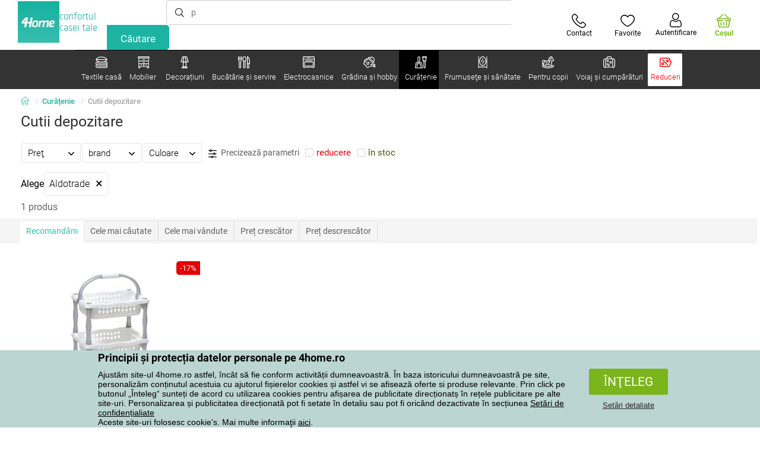

--- FILE ---
content_type: text/html; charset=utf-8
request_url: https://www.e4home.ro/component/?type=CategoryPanel&id=68d60f98-163d-358f-f22a-0b6289cd82e1
body_size: 1943
content:

<div class="cat-submenu-holder" style="display: none">
    <ul class="cat-submenu">
            <li>
                <section>
                    <a href="/lenjerie-de-pat/">
                        <img data-src="https://cdn.4home.cz/1352cce0-b526-4b05-a8bc-712ef2782786/40x40/loznipovleceni.jpg"
                             class="late-load"
                             width="50" />
                    </a>
                    <span class="l2-info">
                        <a href="/lenjerie-de-pat/" class="name">
                            Lenjerie de pat
                        </a>
                        <span class="l3categories">
<a href="/lenjerie-microplus-si-microflanel/">Lenjerie micropluş şi microflanel</a> <a href="/lenjerie-de-pat-din-flanel/">Lenjerie de pat din flanel</a> <a href="/lenjerie-de-pat-din-bumbac-premium/">Lenjerie de pat din bumbac PREMIUM</a><a class="show-more" href="/lenjerie-de-pat/">Afişează următorul</a>                        </span>
                    </span>
                </section>
            </li>
            <li>
                <section>
                    <a href="/protectii-pentru-saltele-si-toppere/">
                        <img data-src="https://cdn.4home.cz/68f6ce12-dc40-4fe9-b583-93c47b4f365a/40x40/chranicematraci.jpg"
                             class="late-load"
                             width="50" />
                    </a>
                    <span class="l2-info">
                        <a href="/protectii-pentru-saltele-si-toppere/" class="name">
                            Protecții pentru saltele și toppere
                        </a>
                        <span class="l3categories">
<a href="/protectii-impermeabile-pentru-saltele/">Protecții impermeabile pentru saltele</a> <a href="/protectii-pentru-saltele/">Protecții pentru saltele</a> <a href="/toppere/">Toppere</a>                        </span>
                    </span>
                </section>
            </li>
            <li>
                <section>
                    <a href="/paturi/">
                        <img data-src="https://cdn.4home.cz/0ed2bd2f-53b2-43e2-a1d9-44e0fd15c9f2/40x40/deky.jpg"
                             class="late-load"
                             width="50" />
                    </a>
                    <span class="l2-info">
                        <a href="/paturi/" class="name">
                            Pături
                        </a>
                        <span class="l3categories">
<a href="/paturi-din-microfibra/">Pături din microfibră</a> <a href="/paturi-copii/">Pături copii</a> <a href="/paturi-fleece/">Pături fleece</a><a class="show-more" href="/paturi/">Afişează următorul</a>                        </span>
                    </span>
                </section>
            </li>
            <li>
                <section>
                    <a href="/cearafuri/">
                        <img data-src="https://cdn.4home.cz/fb2fb49a-a8ac-4e0f-9b65-2b101d2dd911/40x40/prosteradla.jpg"
                             class="late-load"
                             width="50" />
                    </a>
                    <span class="l2-info">
                        <a href="/cearafuri/" class="name">
                            Cearșafuri
                        </a>
                        <span class="l3categories">
<a href="/cearafuri-din-microfibra/">Cearșafuri din microfibră</a> <a href="/cearafuri-jersey/">Cearșafuri Jersey</a> <a href="/cearafuri-frote/">Cearșafuri frote</a><a class="show-more" href="/cearafuri/">Afişează următorul</a>                        </span>
                    </span>
                </section>
            </li>
            <li>
                <section>
                    <a href="/perne-si-pilote/">
                        <img data-src="https://cdn.4home.cz/b2f64b27-0961-42f0-9c97-0687782b8183/40x40/polstareaprikryvky.jpg"
                             class="late-load"
                             width="50" />
                    </a>
                    <span class="l2-info">
                        <a href="/perne-si-pilote/" class="name">
                            Perne şi pilote
                        </a>
                        <span class="l3categories">
<a href="/perne/">Perne</a> <a href="/perne-ortopedice/">Perne ortopedice</a> <a href="/perne-si-pilote-pentru-copii/">Perne și pilote pentru copii</a><a class="show-more" href="/perne-si-pilote/">Afişează următorul</a>                        </span>
                    </span>
                </section>
            </li>
            <li>
                <section>
                    <a href="/perne-decorative/">
                        <img data-src="https://cdn.4home.cz/8540b472-e4b4-4f11-bfcf-8ee6934e0472/40x40/cat2722.jpg"
                             class="late-load"
                             width="50" />
                    </a>
                    <span class="l2-info">
                        <a href="/perne-decorative/" class="name">
                            Perne decorative
                        </a>
                        <span class="l3categories">
<a href="/huse-perne/">Huse perne</a> <a href="/pernite-umplute/">Perniţe umplute</a> <a href="/pernite-pentru-copii/">Perniţe pentru copii</a>                        </span>
                    </span>
                </section>
            </li>
            <li>
                <section>
                    <a href="/cuverturi-si-huse/">
                        <img data-src="https://cdn.4home.cz/154dba1f-df83-476d-a106-c717d84b51e1/40x40/prehozy.jpg"
                             class="late-load"
                             width="50" />
                    </a>
                    <span class="l2-info">
                        <a href="/cuverturi-si-huse/" class="name">
                            Cuverturi și huse
                        </a>
                        <span class="l3categories">
<a href="/cuverturi-pat/">Cuverturi pat</a> <a href="/huse-elastice/">Huse elastice</a> <a href="/cuverturi-canapea/">Cuverturi canapea</a><a class="show-more" href="/cuverturi-si-huse/">Afişează următorul</a>                        </span>
                    </span>
                </section>
            </li>
            <li>
                <section>
                    <a href="/textile-pentru-baie/">
                        <img data-src="https://cdn.4home.cz/aabed037-fd7b-4170-aaab-457d063cb2c8/40x40/koupelnovytextil.jpg"
                             class="late-load"
                             width="50" />
                    </a>
                    <span class="l2-info">
                        <a href="/textile-pentru-baie/" class="name">
                            Textile pentru baie
                        </a>
                        <span class="l3categories">
<a href="/prosoape-mari/">Prosoape mari</a> <a href="/prosoape-mici/">Prosoape mici</a> <a href="/covoare-de-baie/">Covoare de baie</a><a class="show-more" href="/textile-pentru-baie/">Afişează următorul</a>                        </span>
                    </span>
                </section>
            </li>
            <li>
                <section>
                    <a href="/textile-pentru-bucatarie/">
                        <img data-src="https://cdn.4home.cz/07e8620a-82bf-4e0c-95c3-c22403aed9cd/40x40/cat2717.jpg"
                             class="late-load"
                             width="50" />
                    </a>
                    <span class="l2-info">
                        <a href="/textile-pentru-bucatarie/" class="name">
                            Textile pentru bucătărie
                        </a>
                        <span class="l3categories">
<a href="/aranjare-masa/">Aranjare masă</a> <a href="/fete-de-masa/">Feţe de masă</a> <a href="/prosoape-bucatarie/">Prosoape bucătărie</a><a class="show-more" href="/textile-pentru-bucatarie/">Afişează următorul</a>                        </span>
                    </span>
                </section>
            </li>
            <li>
                <section>
                    <a href="/rogojini/">
                        <img data-src="https://cdn.4home.cz/144f13bc-a241-439a-a521-c41dec259078/40x40/rohozky.jpg"
                             class="late-load"
                             width="50" />
                    </a>
                    <span class="l2-info">
                        <a href="/rogojini/" class="name">
                            Rogojini
                        </a>
                        <span class="l3categories">
<a href="/covorase-pentru-exterior/">Covoraşe pentru exterior</a> <a href="/covorase-pentru-interior/">Covoraşe pentru interior</a> <a href="/suporturi-uscare-pantofi/">Suporturi uscare pantofi</a>                        </span>
                    </span>
                </section>
            </li>
            <li>
                <section>
                    <a href="/draperii-perdele-si-jaluzele/">
                        <img data-src="https://cdn.4home.cz/e6a41ad9-866a-4f02-9b43-c1074fbedd7b/40x40/zavesyzaclonyarolety.jpg"
                             class="late-load"
                             width="50" />
                    </a>
                    <span class="l2-info">
                        <a href="/draperii-perdele-si-jaluzele/" class="name">
                            Draperii, perdele şi jaluzele
                        </a>
                        <span class="l3categories">
<a href="/draperii/">Draperii</a> <a href="/perdele/">Perdele</a> <a href="/accesorii/">Accesorii</a><a class="show-more" href="/draperii-perdele-si-jaluzele/">Afişează următorul</a>                        </span>
                    </span>
                </section>
            </li>
            <li>
                <section>
                    <a href="/covoare/">
                        <img data-src="https://cdn.4home.cz/1cc284a9-1f17-4c91-a2ae-c30ac0b5581b/40x40/koberce.jpg"
                             class="late-load"
                             width="50" />
                    </a>
                    <span class="l2-info">
                        <a href="/covoare/" class="name">
                            Covoare
                        </a>
                        <span class="l3categories">
<a href="/covoare-1/">Covoare</a> <a href="/covorase-pentru-scari/">Covoraşe pentru scări</a> <a href="/covoare-copii/">Covoare copii</a><a class="show-more" href="/covoare/">Afişează următorul</a>                        </span>
                    </span>
                </section>
            </li>
            <li>
                <section>
                    <a href="/hanorace-cu-blanita/">
                        <img data-src="https://cdn.4home.cz/51bec00f-7a5b-4eab-8542-5696eeba890b/40x40/berankovemikiny.jpg"
                             class="late-load"
                             width="50" />
                    </a>
                    <span class="l2-info">
                        <a href="/hanorace-cu-blanita/" class="name">
                            Hanorace cu blăniță
                        </a>
                        <span class="l3categories">
                        </span>
                    </span>
                </section>
            </li>
            <li>
                <section>
                    <a href="/produse-mercerie/">
                        <img data-src="https://cdn.4home.cz/fd00d47a-e33b-478a-8e6f-50b157b07970/40x40/galanterie.jpg"
                             class="late-load"
                             width="50" />
                    </a>
                    <span class="l2-info">
                        <a href="/produse-mercerie/" class="name">
                            Produse Mercerie
                        </a>
                        <span class="l3categories">
<a href="/fire-textile/">Fire textile</a> <a href="/seturi-de-artizanat/">Seturi de artizanat</a>                        </span>
                    </span>
                </section>
            </li>
            <li>
                <section>
                    <a href="/blanita-calda-din-microfibra/">
                        <img data-src="https://cdn.4home.cz/a1aed63d-c11c-4c07-b5a5-9579e0230cbc/40x40/hrejivyberanekzmikrovlakna.jpg"
                             class="late-load"
                             width="50" />
                    </a>
                    <span class="l2-info">
                        <a href="/blanita-calda-din-microfibra/" class="name">
                            Blăniță caldă din microfibră
                        </a>
                        <span class="l3categories">
<a href="/blanita-calda-din-microfibra/?brand=herding">Herding</a><a class="show-more" href="/blanita-calda-din-microfibra/">Afişează următorul</a>                        </span>
                    </span>
                </section>
            </li>
            <li>
                <section>
                    <a href="/lenjerii-si-huse-pat-anti-acarieni/">
                        <img data-src="https://cdn.4home.cz/fb4733ab-a7a8-49d5-82c9-fd7258c48e9d/40x40/protiroztocoveluzkoviny.jpg"
                             class="late-load"
                             width="50" />
                    </a>
                    <span class="l2-info">
                        <a href="/lenjerii-si-huse-pat-anti-acarieni/" class="name">
                            Lenjerii și huse pat anti-acarieni
                        </a>
                        <span class="l3categories">
<a href="/lenjerii-si-huse-pat-anti-acarieni/?brand=nanospace">nanoSPACE</a><a class="show-more" href="/lenjerii-si-huse-pat-anti-acarieni/">Afişează următorul</a>                        </span>
                    </span>
                </section>
            </li>
            <li>
                <section>
                    <a href="/textile-craciun-1/">
                        <img data-src="https://cdn.4home.cz/8e315c5b-32f6-48b4-957d-d440ed6167b6/40x40/vantexodk.jpg"
                             class="late-load"
                             width="50" />
                    </a>
                    <span class="l2-info">
                        <a href="/textile-craciun-1/" class="name">
                            Textile Crăciun
                        </a>
                        <span class="l3categories">
<a href="/textile-craciun-1/?brand=bellatex">Bellatex</a> <a href="/textile-craciun-1/?brand=autronic">Autronic</a> <a href="/textile-craciun-1/?brand=orion">Orion</a><a class="show-more" href="/textile-craciun-1/">Afişează următorul</a>                        </span>
                    </span>
                </section>
            </li>
            </ul>
</div>



--- FILE ---
content_type: text/html; charset=utf-8
request_url: https://www.e4home.ro/component/?type=CategoryPanel&id=0403ad28-31ba-82a8-d4f3-daefec009e67
body_size: 2269
content:

<div class="cat-submenu-holder" style="display: none">
    <ul class="cat-submenu">
            <li>
                <section>
                    <a href="/flori-si-copaci-artificiali/">
                        <img data-src="https://cdn.4home.cz/42bf5646-0d88-4347-b4bb-44a46231b362/40x40/umelekvetinyastromy.jpg"
                             class="late-load"
                             width="50" />
                    </a>
                    <span class="l2-info">
                        <a href="/flori-si-copaci-artificiali/" class="name">
                            Flori şi copaci artificiali
                        </a>
                        <span class="l3categories">
<a href="/flori-artificiale/">Flori artificiale</a> <a href="/coroane-de-sezon/">Coroane de sezon</a> <a href="/copaci-artificiali/">Copaci artificiali</a>                        </span>
                    </span>
                </section>
            </li>
            <li>
                <section>
                    <a href="/decoratiuni-si-accesorii-de-craciun/">
                        <img data-src="https://cdn.4home.cz/56921283-ea1f-4766-837a-bac3bd51bf73/40x40/vanocnidekorace.jpg"
                             class="late-load"
                             width="50" />
                    </a>
                    <span class="l2-info">
                        <a href="/decoratiuni-si-accesorii-de-craciun/" class="name">
                            Decorațiuni și accesorii de Crăciun 
                        </a>
                        <span class="l3categories">
<a href="/lumanari-si-sfesnice-de-craciun/">Lum&#226;nări şi sfeşnice de Crăciun</a> <a href="/decoratiuni-craciun/">Decoraţiuni de Crăciun</a> <a href="/coronie-de-craciun-ghirlande,-ornamente/">Coronițe de Crăciun, ghirlande, ornamente</a><a class="show-more" href="/decoratiuni-si-accesorii-de-craciun/">Afişează următorul</a>                        </span>
                    </span>
                </section>
            </li>
            <li>
                <section>
                    <a href="/decoratiuni-marunte-pentru-casa/">
                        <img data-src="https://cdn.4home.cz/0d3607b8-6935-41c9-af20-e9b37624cbaa/40x40/drobnebytovedekorace.jpg"
                             class="late-load"
                             width="50" />
                    </a>
                    <span class="l2-info">
                        <a href="/decoratiuni-marunte-pentru-casa/" class="name">
                            Decoraţiuni mărunte pentru casă
                        </a>
                        <span class="l3categories">
<a href="/felinare-si-lampioane/">Felinare şi lampioane</a> <a href="/alte-decoratiuni-si-accesorii/">Alte decoraţiuni şi accesorii</a> <a href="/decoraiuni-suspendate/">Decorațiuni suspendate</a><a class="show-more" href="/decoratiuni-marunte-pentru-casa/">Afişează următorul</a>                        </span>
                    </span>
                </section>
            </li>
            <li>
                <section>
                    <a href="/bioseminee-si-seminee/">
                        <img data-src="https://cdn.4home.cz/2858f8ab-0390-460e-bf5d-747d1e16c0d1/40x40/biokrbyakrby.jpg"
                             class="late-load"
                             width="50" />
                    </a>
                    <span class="l2-info">
                        <a href="/bioseminee-si-seminee/" class="name">
                            Bioşeminee şi şeminee
                        </a>
                        <span class="l3categories">
<a href="/accesorii-seminee/">Accesorii şeminee</a> <a href="/bioseminee/">Bioşeminee</a>                        </span>
                    </span>
                </section>
            </li>
            <li>
                <section>
                    <a href="/decoratiuni-de-paste/">
                        <img data-src="https://cdn.4home.cz/6e8bae72-621f-406c-90bd-b4cdc91db370/40x40/velikonocnidekorace.jpg"
                             class="late-load"
                             width="50" />
                    </a>
                    <span class="l2-info">
                        <a href="/decoratiuni-de-paste/" class="name">
                            Decoraţiuni de Paşte
                        </a>
                        <span class="l3categories">
<a href="/decoratiuni-de-paste/?brand=autronic">Autronic</a> <a href="/decoratiuni-de-paste/?brand=toro">Toro</a> <a href="/decoratiuni-de-paste/?brand=banquet">Banquet</a><a class="show-more" href="/decoratiuni-de-paste/">Afişează următorul</a>                        </span>
                    </span>
                </section>
            </li>
            <li>
                <section>
                    <a href="/cutii-depozitare-decorative/">
                        <img data-src="https://cdn.4home.cz/ba8bb310-a0db-4c49-808b-c5d3846d5b11/40x40/dekoracniboxy.jpg"
                             class="late-load"
                             width="50" />
                    </a>
                    <span class="l2-info">
                        <a href="/cutii-depozitare-decorative/" class="name">
                            Cutii depozitare decorative
                        </a>
                        <span class="l3categories">
<a href="/cutii-depozitare-decorative/?brand=g21">G21</a> <a href="/cutii-depozitare-decorative/?brand=compactor">Compactor</a> <a href="/cutii-depozitare-decorative/?brand=indecor">Indecor</a><a class="show-more" href="/cutii-depozitare-decorative/">Afişează următorul</a>                        </span>
                    </span>
                </section>
            </li>
            <li>
                <section>
                    <a href="/ceasuri/">
                        <img data-src="https://cdn.4home.cz/cd13b8f5-4563-48d4-bf8c-f12ea520ac43/40x40/hodiny.jpg"
                             class="late-load"
                             width="50" />
                    </a>
                    <span class="l2-info">
                        <a href="/ceasuri/" class="name">
                            Ceasuri
                        </a>
                        <span class="l3categories">
<a href="/ceasuri-de-perete/">Ceasuri de perete</a> <a href="/ceasuri-cu-alarma/">Ceasuri cu alarmă</a> <a href="/ceasuri-de-masa/">Ceasuri de masă</a><a class="show-more" href="/ceasuri/">Afişează următorul</a>                        </span>
                    </span>
                </section>
            </li>
            <li>
                <section>
                    <a href="/accesorii-baie/">
                        <img data-src="https://cdn.4home.cz/c93d3bee-e361-49ea-9aea-37b24bdb8bea/40x40/doplnkydokoupelny.jpg"
                             class="late-load"
                             width="50" />
                    </a>
                    <span class="l2-info">
                        <a href="/accesorii-baie/" class="name">
                            Accesorii baie
                        </a>
                        <span class="l3categories">
<a href="/accesorii-marunte-pentru-baie/">Accesorii mărunte pentru baie</a> <a href="/accesorii-wc/">Accesorii WC</a> <a href="/sapuniere/">Săpuniere</a><a class="show-more" href="/accesorii-baie/">Afişează următorul</a>                        </span>
                    </span>
                </section>
            </li>
            <li>
                <section>
                    <a href="/lumanari-sfesnice-si-lampi-aromaterapie/">
                        <img data-src="https://cdn.4home.cz/610f1e37-5a13-49f8-9ef4-bf3c5a3b1b98/40x40/svickysvicnyaaromalampy.jpg"
                             class="late-load"
                             width="50" />
                    </a>
                    <span class="l2-info">
                        <a href="/lumanari-sfesnice-si-lampi-aromaterapie/" class="name">
                            Lum&#226;nări, sfeşnice şi lămpi aromaterapie
                        </a>
                        <span class="l3categories">
<a href="/lumanari-decorative/">Lum&#226;nări decorative</a> <a href="/suport-si-uleiuri-aromate/">Suport şi  uleiuri aromate</a> <a href="/sfesnice/">Sfeşnice</a><a class="show-more" href="/lumanari-sfesnice-si-lampi-aromaterapie/">Afişează următorul</a>                        </span>
                    </span>
                </section>
            </li>
            <li>
                <section>
                    <a href="/decoratiuni-de-toamna-si-funerare/">
                        <img data-src="https://cdn.4home.cz/95ddb3be-1483-46ab-bace-86a6d05abe43/40x40/podzimniapietnidekorace.jpg"
                             class="late-load"
                             width="50" />
                    </a>
                    <span class="l2-info">
                        <a href="/decoratiuni-de-toamna-si-funerare/" class="name">
                            Decorațiuni de toamnă și funerare
                        </a>
                        <span class="l3categories">
<a href="/decoratiuni-de-toamna/">Decorațiuni de toamnă</a> <a href="/decoratiuni-comemorative/">Decorațiuni comemorative</a>                        </span>
                    </span>
                </section>
            </li>
            <li>
                <section>
                    <a href="/corpuri-iluminat/">
                        <img data-src="https://cdn.4home.cz/a05e0b62-3ca2-49b6-be22-62df1967fafe/40x40/svitidla.jpg"
                             class="late-load"
                             width="50" />
                    </a>
                    <span class="l2-info">
                        <a href="/corpuri-iluminat/" class="name">
                            Corpuri de iluminat
                        </a>
                        <span class="l3categories">
<a href="/lampadare/">Lampadare</a> <a href="/iluminatoare-perete/">Iluminatoare perete</a> <a href="/plafoniere/">Plafoniere</a><a class="show-more" href="/corpuri-iluminat/">Afişează următorul</a>                        </span>
                    </span>
                </section>
            </li>
            <li>
                <section>
                    <a href="/vaze/">
                        <img data-src="https://cdn.4home.cz/f3d7c65f-afcd-4202-b291-a04dc8e23863/40x40/vazy.jpg"
                             class="late-load"
                             width="50" />
                    </a>
                    <span class="l2-info">
                        <a href="/vaze/" class="name">
                            Vaze
                        </a>
                        <span class="l3categories">
<a href="/vaze-ceramice/">Vaze ceramice</a> <a href="/vaze-din-sticla/">Vaze din sticlă</a>                        </span>
                    </span>
                </section>
            </li>
            <li>
                <section>
                    <a href="/difuzoare/">
                        <img data-src="https://cdn.4home.cz/37fa4ffb-91b8-496a-877c-3773f9d0df7a/40x40/difuzery.jpg"
                             class="late-load"
                             width="50" />
                    </a>
                    <span class="l2-info">
                        <a href="/difuzoare/" class="name">
                            Difuzoare
                        </a>
                        <span class="l3categories">
<a href="/difuzoare/?brand=yankeecandle">Yankee Candle</a> <a href="/difuzoare/?brand=sixtol">Sixtol</a> <a href="/difuzoare/?brand=tescoma">Tescoma</a><a class="show-more" href="/difuzoare/">Afişează următorul</a>                        </span>
                    </span>
                </section>
            </li>
            <li>
                <section>
                    <a href="/fototapete-i-stickere/">
                        <img data-src="https://cdn.4home.cz/f8d9ad32-c72a-4aeb-a3ec-f042a96906ac/40x40/fototapetyasamolepicidekorace.jpg"
                             class="late-load"
                             width="50" />
                    </a>
                    <span class="l2-info">
                        <a href="/fototapete-i-stickere/" class="name">
                            Fototapete și stickere
                        </a>
                        <span class="l3categories">
<a href="/stickere-decorative/">Stickere decorative</a> <a href="/fototapet-copii/">Fototapet copii</a> <a href="/borduri-decorative/">Borduri decorative</a><a class="show-more" href="/fototapete-i-stickere/">Afişează următorul</a>                        </span>
                    </span>
                </section>
            </li>
            <li>
                <section>
                    <a href="/statii-meteorologice-si-termometre/">
                        <img data-src="https://cdn.4home.cz/72d05f8d-fe02-40ac-b4b3-9e3913810325/40x40/meteostaniceateplomery.jpg"
                             class="late-load"
                             width="50" />
                    </a>
                    <span class="l2-info">
                        <a href="/statii-meteorologice-si-termometre/" class="name">
                            Staţii meteorologice şi termometre
                        </a>
                        <span class="l3categories">
<a href="/statii-meteorologice/">Staţii meteorologice</a> <a href="/termometre/">Termometre</a>                        </span>
                    </span>
                </section>
            </li>
            <li>
                <section>
                    <a href="/tablouri/">
                        <img data-src="https://cdn.4home.cz/2d20f378-531c-44f7-963f-abd6f79fb01a/40x40/obrazy.jpg"
                             class="late-load"
                             width="50" />
                    </a>
                    <span class="l2-info">
                        <a href="/tablouri/" class="name">
                            Tablouri
                        </a>
                        <span class="l3categories">
<a href="/tablouri/?brand=bohemiagifts">Bohemia Gifts</a> <a href="/tablouri/?brand=indecor">Indecor</a><a class="show-more" href="/tablouri/">Afişează următorul</a>                        </span>
                    </span>
                </section>
            </li>
            <li>
                <section>
                    <a href="/ghiveci-si-jardiniere-gradina/">
                        <img data-src="https://cdn.4home.cz/2e8a2a5d-2160-42fc-a51d-1a5b13b1ef57/40x40/kvetinaceatruhlikyodkaz.jpg"
                             class="late-load"
                             width="50" />
                    </a>
                    <span class="l2-info">
                        <a href="/ghiveci-si-jardiniere-gradina/" class="name">
                            Ghivece și jardiniere
                        </a>
                        <span class="l3categories">
<a href="/ghivece-invelis-de-ghiveci-1/">Ghivece - &#206;nveliș de ghiveci</a> <a href="/ghiveci-gradina-1/">Ghiveci</a> <a href="/jardiniere-1/">Jardiniere</a><a class="show-more" href="/ghiveci-si-jardiniere-gradina/">Afişează următorul</a>                        </span>
                    </span>
                </section>
            </li>
            <li>
                <section>
                    <a href="/petreceri-si-gadgets/">
                        <img data-src="https://cdn.4home.cz/073a648d-5049-4a10-951a-f841db7d01bc/40x40/hryhrackyazabava.jpg"
                             class="late-load"
                             width="50" />
                    </a>
                    <span class="l2-info">
                        <a href="/petreceri-si-gadgets/" class="name">
                            Petreceri şi gadgets
                        </a>
                        <span class="l3categories">
<a href="/petreceri-si-gadgets/?brand=autronic">Autronic</a> <a href="/petreceri-si-gadgets/?brand=koziol">Koziol</a> <a href="/petreceri-si-gadgets/?brand=orion">Orion</a><a class="show-more" href="/petreceri-si-gadgets/">Afişează următorul</a>                        </span>
                    </span>
                </section>
            </li>
            <li>
                <section>
                    <a href="/rame-foto/">
                        <img data-src="https://cdn.4home.cz/23e2b04d-0e91-467c-b90b-594d10dce701/40x40/fotoramecky.jpg"
                             class="late-load"
                             width="50" />
                    </a>
                    <span class="l2-info">
                        <a href="/rame-foto/" class="name">
                            Rame foto
                        </a>
                        <span class="l3categories">
<a href="/rame-foto/?brand=hanahhome">Hanah Home</a> <a href="/rame-foto/?brand=indecor">Indecor</a><a class="show-more" href="/rame-foto/">Afişează următorul</a>                        </span>
                    </span>
                </section>
            </li>
            </ul>
</div>



--- FILE ---
content_type: text/html; charset=utf-8
request_url: https://www.e4home.ro/component/?type=CategoryPanel&id=19019b46-dd03-06fe-438c-07ac1ef2bedf
body_size: 2183
content:

<div class="cat-submenu-holder" style="display: none">
    <ul class="cat-submenu">
            <li>
                <section>
                    <a href="/sisteme-de-incalzire-calorifere-si-convectoare/">
                        <img data-src="https://cdn.4home.cz/558bfd3b-ae99-459c-9dad-ace7ae50caad/40x40/teplovzdusneventilatory.jpg"
                             class="late-load"
                             width="50" />
                    </a>
                    <span class="l2-info">
                        <a href="/sisteme-de-incalzire-calorifere-si-convectoare/" class="name">
                            Sisteme de &#238;ncălzire, calorifere și convectoare
                        </a>
                        <span class="l3categories">
<a href="/sisteme-de-incalzire-calorifere-si-convectoare/?brand=tellur">Tellur</a> <a href="/sisteme-de-incalzire-calorifere-si-convectoare/?brand=ecg">ECG</a> <a href="/sisteme-de-incalzire-calorifere-si-convectoare/?brand=solac">Solac</a><a class="show-more" href="/sisteme-de-incalzire-calorifere-si-convectoare/">Afişează următorul</a>                        </span>
                    </span>
                </section>
            </li>
            <li>
                <section>
                    <a href="/fierbatoare/">
                        <img data-src="https://cdn.4home.cz/5296c3a5-1168-4c69-bfa1-00d05a909244/40x40/rychlovarnekonvice.jpg"
                             class="late-load"
                             width="50" />
                    </a>
                    <span class="l2-info">
                        <a href="/fierbatoare/" class="name">
                            Fierbătoare
                        </a>
                        <span class="l3categories">
<a href="/fierbatoare/?brand=ecg">ECG</a> <a href="/fierbatoare/?brand=activer">Activer</a> <a href="/fierbatoare/?brand=sencor">Sencor</a><a class="show-more" href="/fierbatoare/">Afişează următorul</a>                        </span>
                    </span>
                </section>
            </li>
            <li>
                <section>
                    <a href="/baterii-de-consum/">
                        <img data-src="https://cdn.4home.cz/3443f8ca-1fad-4c99-920c-de504572a98f/40x40/spotrebnibaterie.jpg"
                             class="late-load"
                             width="50" />
                    </a>
                    <span class="l2-info">
                        <a href="/baterii-de-consum/" class="name">
                            Baterii de consum
                        </a>
                        <span class="l3categories">
<a href="/baterii-de-consum/?brand=philips">Philips</a> <a href="/baterii-de-consum/?brand=panasonic">Panasonic</a><a class="show-more" href="/baterii-de-consum/">Afişează următorul</a>                        </span>
                    </span>
                </section>
            </li>
            <li>
                <section>
                    <a href="/audio-video/">
                        <img data-src="https://cdn.4home.cz/93bcca47-613d-4096-9edb-8492bdfa35d0/40x40/elektronikaaprislusenstvi.jpg"
                             class="late-load"
                             width="50" />
                    </a>
                    <span class="l2-info">
                        <a href="/audio-video/" class="name">
                            Audio-video
                        </a>
                        <span class="l3categories">
<a href="/accesorii-audio-video/">Accesorii audio-video</a> <a href="/antene-tv-si-accesorii/">Antene TV și accesorii</a> <a href="/boxe-si-soundbar/">Boxe și soundbar</a><a class="show-more" href="/audio-video/">Afişează următorul</a>                        </span>
                    </span>
                </section>
            </li>
            <li>
                <section>
                    <a href="/friteuze/">
                        <img data-src="https://cdn.4home.cz/5a8148ec-bca7-47e0-b7ea-8ac103c61285/40x40/fritezy.jpg"
                             class="late-load"
                             width="50" />
                    </a>
                    <span class="l2-info">
                        <a href="/friteuze/" class="name">
                            Friteuze
                        </a>
                        <span class="l3categories">
<a href="/friteuze/?brand=orion">Orion</a> <a href="/friteuze/?brand=beper">Beper</a> <a href="/friteuze/?brand=ecg">ECG</a><a class="show-more" href="/friteuze/">Afişează următorul</a>                        </span>
                    </span>
                </section>
            </li>
            <li>
                <section>
                    <a href="/aparate-pentru-gatit-orez/">
                        <img data-src="https://cdn.4home.cz/3f42825c-4e67-47d4-aecc-36ad932e46ee/40x40/ryzovary.jpg"
                             class="late-load"
                             width="50" />
                    </a>
                    <span class="l2-info">
                        <a href="/aparate-pentru-gatit-orez/" class="name">
                            Aparate pentru gătit orez
                        </a>
                        <span class="l3categories">
<a href="/aparate-pentru-gatit-orez/?brand=ecg">ECG</a> <a href="/aparate-pentru-gatit-orez/?brand=activer">Activer</a> <a href="/aparate-pentru-gatit-orez/?brand=lauben">Lauben</a><a class="show-more" href="/aparate-pentru-gatit-orez/">Afişează următorul</a>                        </span>
                    </span>
                </section>
            </li>
            <li>
                <section>
                    <a href="/cuptoare-si-masini-de-gatit/">
                        <img data-src="https://cdn.4home.cz/0a439746-c94f-4619-b1ba-95ca40432816/40x40/troubyavarice.jpg"
                             class="late-load"
                             width="50" />
                    </a>
                    <span class="l2-info">
                        <a href="/cuptoare-si-masini-de-gatit/" class="name">
                            Cuptoare şi maşini de gătit
                        </a>
                        <span class="l3categories">
<a href="/cuptoare-electrice/">Cuptoare electrice</a> <a href="/cuptoare-cu-microunde/">Cuptoare cu microunde</a> <a href="/fierbatoare-electrice/">Fierbătoare electrice</a>                        </span>
                    </span>
                </section>
            </li>
            <li>
                <section>
                    <a href="/storcatoare-fructe/">
                        <img data-src="https://cdn.4home.cz/f7926621-eea3-4e65-b600-04ac8708e536/40x40/odstavnovace.jpg"
                             class="late-load"
                             width="50" />
                    </a>
                    <span class="l2-info">
                        <a href="/storcatoare-fructe/" class="name">
                            Storcătoare fructe
                        </a>
                        <span class="l3categories">
<a href="/storcatoare-citrice/">Storcătoare citrice</a>                        </span>
                    </span>
                </section>
            </li>
            <li>
                <section>
                    <a href="/oale-conservare/">
                        <img data-src="https://cdn.4home.cz/af1498e5-2728-420f-976b-b56d4715d6a3/40x40/zavarovacihrnce.jpg"
                             class="late-load"
                             width="50" />
                    </a>
                    <span class="l2-info">
                        <a href="/oale-conservare/" class="name">
                            Oale conservare
                        </a>
                        <span class="l3categories">
                        </span>
                    </span>
                </section>
            </li>
            <li>
                <section>
                    <a href="/deshidratoare/">
                        <img data-src="https://cdn.4home.cz/15e2e844-434d-4563-b0e5-48b58ec0509e/40x40/susickyovoce.jpg"
                             class="late-load"
                             width="50" />
                    </a>
                    <span class="l2-info">
                        <a href="/deshidratoare/" class="name">
                            Deshidratoare
                        </a>
                        <span class="l3categories">
<a href="/deshidratoare/?brand=sencor">Sencor</a> <a href="/deshidratoare/?brand=concept">Concept</a> <a href="/deshidratoare/?brand=botti">Botti</a><a class="show-more" href="/deshidratoare/">Afişează următorul</a>                        </span>
                    </span>
                </section>
            </li>
            <li>
                <section>
                    <a href="/hituri-pentru-bucatarie/">
                        <img data-src="https://cdn.4home.cz/4ac5f2e4-4525-4983-838b-8bb5a97484c4/40x40/vychytavkydokuchyne.jpg"
                             class="late-load"
                             width="50" />
                    </a>
                    <span class="l2-info">
                        <a href="/hituri-pentru-bucatarie/" class="name">
                            Hituri pentru bucătărie
                        </a>
                        <span class="l3categories">
<a href="/hituri-pentru-bucatarie/?brand=cattara">Cattara</a> <a href="/hituri-pentru-bucatarie/?brand=maxxo">Maxxo</a> <a href="/hituri-pentru-bucatarie/?brand=orava">Orava</a><a class="show-more" href="/hituri-pentru-bucatarie/">Afişează următorul</a>                        </span>
                    </span>
                </section>
            </li>
            <li>
                <section>
                    <a href="/masini-de-paine/">
                        <img data-src="https://cdn.4home.cz/2e51026d-954a-4918-b297-68b06b2f8fba/40x40/domacipekarny.jpg"
                             class="late-load"
                             width="50" />
                    </a>
                    <span class="l2-info">
                        <a href="/masini-de-paine/" class="name">
                            Maşini de p&#226;ine
                        </a>
                        <span class="l3categories">
<a href="/masini-de-paine/?brand=beper">Beper</a> <a href="/masini-de-paine/?brand=ecg">ECG</a><a class="show-more" href="/masini-de-paine/">Afişează următorul</a>                        </span>
                    </span>
                </section>
            </li>
            <li>
                <section>
                    <a href="/prajitoare-de-paine/">
                        <img data-src="https://cdn.4home.cz/d822f599-bfd8-417a-a625-5ee251bc7903/40x40/topinkovacevaflovacesendvicovace.jpg"
                             class="late-load"
                             width="50" />
                    </a>
                    <span class="l2-info">
                        <a href="/prajitoare-de-paine/" class="name">
                            Prăjitoare de p&#226;ine
                        </a>
                        <span class="l3categories">
<a href="/prajitoare-de-paine/?brand=botti">Botti</a> <a href="/prajitoare-de-paine/?brand=ecg">ECG</a> <a href="/prajitoare-de-paine/?brand=sencor">Sencor</a><a class="show-more" href="/prajitoare-de-paine/">Afişează următorul</a>                        </span>
                    </span>
                </section>
            </li>
            <li>
                <section>
                    <a href="/aparate-de-preparat-inghetata-si-gheata/">
                        <img data-src="https://cdn.4home.cz/ed63dfc0-a220-4261-9b6c-223acef769ec/40x40/zmrzlinovaceavyrobnikyledu.jpg"
                             class="late-load"
                             width="50" />
                    </a>
                    <span class="l2-info">
                        <a href="/aparate-de-preparat-inghetata-si-gheata/" class="name">
                            Aparate de preparat &#238;nghețată și gheață
                        </a>
                        <span class="l3categories">
<a href="/aparate-de-preparat-inghetata-si-gheata/?brand=ecg">ECG</a><a class="show-more" href="/aparate-de-preparat-inghetata-si-gheata/">Afişează următorul</a>                        </span>
                    </span>
                </section>
            </li>
            <li>
                <section>
                    <a href="/aparate-pentru-gofre/">
                        <img data-src="https://cdn.4home.cz/ad60fb4f-5440-450f-85a3-aa9b004fd07b/40x40/cat3921.jpg"
                             class="late-load"
                             width="50" />
                    </a>
                    <span class="l2-info">
                        <a href="/aparate-pentru-gofre/" class="name">
                            Aparate pentru gofre
                        </a>
                        <span class="l3categories">
<a href="/aparate-pentru-gofre/?brand=beper">Beper</a><a class="show-more" href="/aparate-pentru-gofre/">Afişează următorul</a>                        </span>
                    </span>
                </section>
            </li>
            <li>
                <section>
                    <a href="/aparate-sandwich/">
                        <img data-src="https://cdn.4home.cz/e787f798-a43e-41e0-9198-3e9c8b1191e8/40x40/cat3920.jpg"
                             class="late-load"
                             width="50" />
                    </a>
                    <span class="l2-info">
                        <a href="/aparate-sandwich/" class="name">
                            Aparate sandwich
                        </a>
                        <span class="l3categories">
<a href="/aparate-sandwich/?brand=ecg">ECG</a> <a href="/aparate-sandwich/?brand=beper">Beper</a> <a href="/aparate-sandwich/?brand=akai">AKAI</a><a class="show-more" href="/aparate-sandwich/">Afişează următorul</a>                        </span>
                    </span>
                </section>
            </li>
            <li>
                <section>
                    <a href="/aparate-vidat-x/">
                        <img data-src="https://cdn.4home.cz/e976d71f-a797-457c-a4d7-72a788d0d424/40x40/vakuodk.jpg"
                             class="late-load"
                             width="50" />
                    </a>
                    <span class="l2-info">
                        <a href="/aparate-vidat-x/" class="name">
                            Aparate vidat
                        </a>
                        <span class="l3categories">
<a href="/aparate-vidat-x/?brand=leifheit">Leifheit</a> <a href="/aparate-vidat-x/?brand=maxxo">Maxxo</a> <a href="/aparate-vidat-x/?brand=compactor">Compactor</a><a class="show-more" href="/aparate-vidat-x/">Afişează următorul</a>                        </span>
                    </span>
                </section>
            </li>
            <li>
                <section>
                    <a href="/aspiratoare-1/">
                        <img data-src="https://cdn.4home.cz/43bad931-4da2-4f7a-8d02-0b3c8aa672c1/40x40/vysavaceodkaz.jpg"
                             class="late-load"
                             width="50" />
                    </a>
                    <span class="l2-info">
                        <a href="/aspiratoare-1/" class="name">
                            Aspiratoare
                        </a>
                        <span class="l3categories">
<a href="/aspiratoare-cu-acumulator-1/">Aspiratoare cu acumulator</a> <a href="/aspiratoare-industriale-1/">Aspiratoare industriale</a> <a href="/aspiratoare-pardosea/">Aspiratoare pardosea</a><a class="show-more" href="/aspiratoare-1/">Afişează următorul</a>                        </span>
                    </span>
                </section>
            </li>
            <li>
                <section>
                    <a href="/dezumidificatoare/">
                        <img data-src="https://cdn.4home.cz/3a9e18f1-7d86-4673-b196-aa9402d3065e/40x40/odvlhcovace.jpg"
                             class="late-load"
                             width="50" />
                    </a>
                    <span class="l2-info">
                        <a href="/dezumidificatoare/" class="name">
                            Dezumidificatoare
                        </a>
                        <span class="l3categories">
<a href="/dezumidificatoare/?brand=evebrand">Everbrand</a><a class="show-more" href="/dezumidificatoare/">Afişează următorul</a>                        </span>
                    </span>
                </section>
            </li>
            <li>
                <section>
                    <a href="/electrocasnice-mici/">
                        <img data-src="https://cdn.4home.cz/e1008fc3-c444-4336-9f46-cd8e1cefc3e5/40x40/vzduchotechnika.jpg"
                             class="late-load"
                             width="50" />
                    </a>
                    <span class="l2-info">
                        <a href="/electrocasnice-mici/" class="name">
                            Electrocasnice mici
                        </a>
                        <span class="l3categories">
<a href="/ceasuri-cu-alarma-digitale-xx/">Ceasuri cu alarmă digitale</a> <a href="/curatare-cu-abur-1/">Curăţare cu abur</a> <a href="/ingrijire-corporala-1/">&#206;ngrijire corporală</a><a class="show-more" href="/electrocasnice-mici/">Afişează următorul</a>                        </span>
                    </span>
                </section>
            </li>
                    <li class="moreCategories">
                <a href="/electrocasnice/">
                    Afişeză toate categoriile
                </a>
            </li>
    </ul>
</div>



--- FILE ---
content_type: text/html; charset=utf-8
request_url: https://www.e4home.ro/component/?type=CategoryPanel&id=e5b3a7b0-dc4d-ee5d-6e31-e7d9bf34f471
body_size: 1513
content:

<div class="cat-submenu-holder" style="display: none">
    <ul class="cat-submenu">
            <li>
                <section>
                    <a href="/accesorii-sanitare/">
                        <img data-src="https://cdn.4home.cz/204ff3c7-f47a-46cd-b10c-2784508a10cb/40x40/zdravotnipomucky.jpg"
                             class="late-load"
                             width="50" />
                    </a>
                    <span class="l2-info">
                        <a href="/accesorii-sanitare/" class="name">
                            Accesorii sanitare
                        </a>
                        <span class="l3categories">
<a href="/accesorii-pentru-persoane-cu-dizabilitati/">Accesorii pentru persoane cu dizabilităţi</a> <a href="/benzi-sanitare/">Benzi sanitare</a> <a href="/incalzitoare-corporale/">&#206;ncălzitoare corporale</a><a class="show-more" href="/accesorii-sanitare/">Afişează următorul</a>                        </span>
                    </span>
                </section>
            </li>
            <li>
                <section>
                    <a href="/masaj-si-relaxare/">
                        <img data-src="https://cdn.4home.cz/d26a51c5-d445-4589-9ae1-996032ab7536/40x40/masazearelaxace.jpg"
                             class="late-load"
                             width="50" />
                    </a>
                    <span class="l2-info">
                        <a href="/masaj-si-relaxare/" class="name">
                            Masaj şi relaxare
                        </a>
                        <span class="l3categories">
<a href="/uleiuri-si-geluri-de-masaj/">Uleiuri şi geluri de masaj</a> <a href="/accesorii-masaj/">Accesorii masaj</a> <a href="/aparate-masaj/">Aparate masaj</a><a class="show-more" href="/masaj-si-relaxare/">Afişează următorul</a>                        </span>
                    </span>
                </section>
            </li>
            <li>
                <section>
                    <a href="/manichiura-si-pedichiura/">
                        <img data-src="https://cdn.4home.cz/02f37083-12eb-4435-ba06-d002ee899052/40x40/manikuraapedikura.jpg"
                             class="late-load"
                             width="50" />
                    </a>
                    <span class="l2-info">
                        <a href="/manichiura-si-pedichiura/" class="name">
                            Manichiură şi pedichiură
                        </a>
                        <span class="l3categories">
<a href="/manichiura-si-pedichiura/?brand=kellerman">Kellerman</a> <a href="/manichiura-si-pedichiura/?brand=kai">Kai</a> <a href="/manichiura-si-pedichiura/?brand=scholl">Scholl</a><a class="show-more" href="/manichiura-si-pedichiura/">Afişează următorul</a>                        </span>
                    </span>
                </section>
            </li>
            <li>
                <section>
                    <a href="/produse-cosmetice/">
                        <img data-src="https://cdn.4home.cz/de428dd3-5755-459c-972c-26afe627fb2a/40x40/kosmetika9671.jpg"
                             class="late-load"
                             width="50" />
                    </a>
                    <span class="l2-info">
                        <a href="/produse-cosmetice/" class="name">
                            Produse cosmetice
                        </a>
                        <span class="l3categories">
<a href="/cosmetice-pentru-corp/">Cosmetice pentru corp</a> <a href="/aparate-cosmetice/">Aparate cosmetice</a> <a href="/oglinzi-cosmetice/">Oglinzi cosmetice</a><a class="show-more" href="/produse-cosmetice/">Afişează următorul</a>                        </span>
                    </span>
                </section>
            </li>
            <li>
                <section>
                    <a href="/incaltaminte-ortopedica/">
                        <img data-src="https://cdn.4home.cz/666b102b-e74e-40ce-88a2-50e7a1d66bf8/40x40/zdravotniobuv.jpg"
                             class="late-load"
                             width="50" />
                    </a>
                    <span class="l2-info">
                        <a href="/incaltaminte-ortopedica/" class="name">
                            &#206;ncălţăminte ortopedică
                        </a>
                        <span class="l3categories">
<a href="/incaltaminte-femei/">&#206;ncălţăminte femei</a> <a href="/incaltaminte-unisex/">&#206;ncălțăminte unisex </a> <a href="/incaltaminte-barbati/">&#206;ncălţăminte bărbaţi</a>                        </span>
                    </span>
                </section>
            </li>
            <li>
                <section>
                    <a href="/slabire-si-fitness/">
                        <img data-src="https://cdn.4home.cz/20ecf63f-42e7-42f2-92b1-e35f7ff100e8/40x40/hubnutiafitness.jpg"
                             class="late-load"
                             width="50" />
                    </a>
                    <span class="l2-info">
                        <a href="/slabire-si-fitness/" class="name">
                            Slăbire şi fitness
                        </a>
                        <span class="l3categories">
<a href="/slabire-si-fitness/?brand=vitility">Vitility</a> <a href="/slabire-si-fitness/?brand=towee">Towee</a> <a href="/slabire-si-fitness/?brand=sencor">Sencor</a><a class="show-more" href="/slabire-si-fitness/">Afişează următorul</a>                        </span>
                    </span>
                </section>
            </li>
            <li>
                <section>
                    <a href="/erotica/">
                        <img data-src="https://cdn.4home.cz/bab2057e-dace-4b5c-82dd-5168a775bff1/40x40/erotika9653.jpg"
                             class="late-load"
                             width="50" />
                    </a>
                    <span class="l2-info">
                        <a href="/erotica/" class="name">
                            Erotica
                        </a>
                        <span class="l3categories">
<a href="/accesorii-erotice/">Accesorii erotice</a> <a href="/prezervative/">Prezervative</a>                        </span>
                    </span>
                </section>
            </li>
            <li>
                <section>
                    <a href="/ingrijire-corporala/">
                        <img data-src="https://cdn.4home.cz/c97d0d6a-9462-4509-ab9b-6f96abadbfbc/40x40/malespotrebice.jpg"
                             class="late-load"
                             width="50" />
                    </a>
                    <span class="l2-info">
                        <a href="/ingrijire-corporala/" class="name">
                            &#206;ngrijire corporală
                        </a>
                        <span class="l3categories">
<a href="/epilatoare-si-accesorii-de-depilare-femei/">Epilatoare și accesorii de depilare femei</a> <a href="/aparate-de-ras-si-aparate-de-tuns-barbati/">Aparate de ras și aparate de tuns bărbați</a> <a href="/ondulatoare-styling/">Ondulatoare, styling</a><a class="show-more" href="/ingrijire-corporala/">Afişează următorul</a>                        </span>
                    </span>
                </section>
            </li>
            <li>
                <section>
                    <a href="/vitamine-si-suplimente-alimentare/">
                        <img data-src="https://cdn.4home.cz/060fbd95-2de1-49ef-98ba-4d66a4bfd31d/40x40/vitaminyadoplnkystravy.jpg"
                             class="late-load"
                             width="50" />
                    </a>
                    <span class="l2-info">
                        <a href="/vitamine-si-suplimente-alimentare/" class="name">
                            Vitamine şi suplimente alimentare
                        </a>
                        <span class="l3categories">
<a href="/vitamine-si-suplimente-alimentare/?brand=kneipp">Kneipp</a><a class="show-more" href="/vitamine-si-suplimente-alimentare/">Afişează următorul</a>                        </span>
                    </span>
                </section>
            </li>
            <li>
                <section>
                    <a href="/cantare-baie/">
                        <img data-src="https://cdn.4home.cz/db1e6369-5856-4e33-9d55-b1f6aa7a4465/40x40/osobnivahy.jpg"
                             class="late-load"
                             width="50" />
                    </a>
                    <span class="l2-info">
                        <a href="/cantare-baie/" class="name">
                            C&#226;ntare baie
                        </a>
                        <span class="l3categories">
<a href="/cantare-analogice/">C&#226;ntare analogice</a> <a href="/cantare-digitale/">C&#226;ntare digitale</a>                        </span>
                    </span>
                </section>
            </li>
            <li>
                <section>
                    <a href="/igiena-si-dezinfecie/">
                        <img data-src="https://cdn.4home.cz/22c2839d-3bb2-446d-a390-bbe49d84aef9/40x40/hygienadezinfekce.jpg"
                             class="late-load"
                             width="50" />
                    </a>
                    <span class="l2-info">
                        <a href="/igiena-si-dezinfecie/" class="name">
                            Igienă si dezinfecție
                        </a>
                        <span class="l3categories">
<a href="/igiena-si-dezinfecie/?brand=hartmann">Hartmann</a> <a href="/igiena-si-dezinfecie/?brand=maxxo">Maxxo</a><a class="show-more" href="/igiena-si-dezinfecie/">Afişează următorul</a>                        </span>
                    </span>
                </section>
            </li>
            <li>
                <section>
                    <a href="/periute-de-dinti/">
                        <img data-src="https://cdn.4home.cz/8567906f-892a-48ea-8933-6a8b0c037841/40x40/zubnikartacky.jpg"
                             class="late-load"
                             width="50" />
                    </a>
                    <span class="l2-info">
                        <a href="/periute-de-dinti/" class="name">
                            Periuţe de dinţi
                        </a>
                        <span class="l3categories">
<a href="/periute-de-dinti/?brand=drmayer">Dr. Mayer</a> <a href="/periute-de-dinti/?brand=concept">Concept</a><a class="show-more" href="/periute-de-dinti/">Afişează următorul</a>                        </span>
                    </span>
                </section>
            </li>
            </ul>
</div>



--- FILE ---
content_type: image/svg+xml
request_url: https://www.e4home.ro/Content/img/icons/icon-filter-settings.svg
body_size: 13256
content:
<svg width="16" height="16" viewBox="0 0 16 16" fill="none" xmlns="http://www.w3.org/2000/svg">
<g id="Layer_1">
<g id="XMLID_12_">
<g id="XMLID_69_">
<path id="XMLID_73_" d="M6.10469 3.28437H6.925H8.87656H11.2359H13.2891C13.6187 3.28437 13.95 3.28906 14.2797 3.28437H14.2937C14.6203 3.28437 14.9344 2.99687 14.9187 2.65937C14.9031 2.32031 14.6437 2.03437 14.2937 2.03437C14.0203 2.03437 13.7469 2.03437 13.4734 2.03437C12.8234 2.03437 12.1719 2.03437 11.5219 2.03437C10.7359 2.03437 9.94844 2.03437 9.1625 2.03437C8.47812 2.03437 7.79375 2.03437 7.10937 2.03437C6.77969 2.03437 6.44844 2.02968 6.11875 2.03437C6.11406 2.03437 6.10937 2.03437 6.10469 2.03437C5.77812 2.03437 5.46406 2.32187 5.47969 2.65937C5.49531 2.99843 5.75469 3.28437 6.10469 3.28437Z" fill="black"/>
</g>
</g>
<g id="XMLID_11_">
<g id="XMLID_63_">
<path id="XMLID_67_" d="M1.54219 3.28436H3.23906H3.47969C3.80625 3.28436 4.12031 2.99686 4.10469 2.65936C4.08906 2.3203 3.82969 2.03436 3.47969 2.03436C2.91406 2.03436 2.34844 2.03436 1.78281 2.03436C1.70312 2.03436 1.62187 2.03436 1.54219 2.03436C1.21562 2.03436 0.901561 2.32186 0.917186 2.65936C0.932811 2.99843 1.19219 3.28436 1.54219 3.28436Z" fill="black"/>
</g>
</g>
<g id="XMLID_16_">
<g id="XMLID_57_">
<path id="XMLID_61_" d="M4.7922 3.34846C4.73438 3.34846 4.67657 3.34378 4.61876 3.33753C4.67345 3.34534 4.7297 3.35315 4.78438 3.3594C4.66563 3.34221 4.55157 3.31096 4.44063 3.26565C4.49063 3.28596 4.54063 3.30784 4.59063 3.32815C4.48907 3.2844 4.39532 3.22815 4.30782 3.16253L4.43438 3.26096C4.3422 3.18909 4.26095 3.10784 4.18907 3.01565C4.22188 3.05784 4.2547 3.10003 4.28751 3.14221C4.22032 3.05471 4.16563 2.9594 4.12188 2.8594C4.1422 2.9094 4.16407 2.9594 4.18438 3.0094C4.13751 2.89846 4.10626 2.7844 4.09063 2.66565C4.09845 2.72034 4.10626 2.77659 4.11251 2.83128C4.09845 2.71565 4.09845 2.60003 4.11251 2.4844C4.1047 2.53909 4.09688 2.59534 4.09063 2.65003C4.10782 2.53128 4.13907 2.41721 4.18438 2.30628C4.16407 2.35628 4.1422 2.40628 4.12188 2.45628C4.16563 2.35471 4.22188 2.26096 4.28751 2.17346C4.2547 2.21565 4.22188 2.25784 4.18907 2.30003C4.26095 2.20784 4.3422 2.12659 4.43438 2.05471C4.3922 2.08753 4.35001 2.12034 4.30782 2.15315C4.39532 2.08596 4.49063 2.03128 4.59063 1.98753C4.54063 2.00784 4.49063 2.02971 4.44063 2.05003C4.55157 2.00315 4.66563 1.9719 4.78438 1.95628C4.7297 1.96409 4.67345 1.9719 4.61876 1.97815C4.73438 1.96409 4.85001 1.96409 4.96563 1.97815C4.91095 1.97034 4.8547 1.96253 4.80001 1.95628C4.91876 1.97346 5.03282 2.00471 5.14376 2.05003C5.09376 2.02971 5.04376 2.00784 4.99376 1.98753C5.09532 2.03128 5.18907 2.08753 5.27657 2.15315C5.23438 2.12034 5.1922 2.08753 5.15001 2.05471C5.2422 2.12659 5.32345 2.20784 5.39532 2.30003C5.36251 2.25784 5.3297 2.21565 5.29688 2.17346C5.36407 2.26096 5.41876 2.35628 5.46251 2.45628C5.4422 2.40628 5.42032 2.35628 5.40001 2.30628C5.44688 2.41721 5.47813 2.53128 5.49376 2.65003C5.48595 2.59534 5.47813 2.53909 5.47188 2.4844C5.48595 2.60003 5.48595 2.71565 5.47188 2.83128C5.4797 2.77659 5.48751 2.72034 5.49376 2.66565C5.47657 2.7844 5.44532 2.89846 5.40001 3.0094C5.42032 2.9594 5.4422 2.9094 5.46251 2.8594C5.41876 2.96096 5.36251 3.05471 5.29688 3.14221C5.3297 3.10003 5.36251 3.05784 5.39532 3.01565C5.32345 3.10784 5.2422 3.18909 5.15001 3.26096C5.1922 3.22815 5.23438 3.19534 5.27657 3.16253C5.18907 3.22971 5.09376 3.2844 4.99376 3.32815C5.04376 3.30784 5.09376 3.28596 5.14376 3.26565C5.03282 3.31253 4.91876 3.34378 4.80001 3.3594C4.8547 3.35159 4.91095 3.34378 4.96563 3.33753C4.90782 3.34378 4.85001 3.34846 4.7922 3.34846C4.63126 3.35003 4.46407 3.41721 4.35001 3.53128C4.2422 3.63909 4.15938 3.81721 4.1672 3.97346C4.18282 4.3094 4.4422 4.60159 4.7922 4.59846C5.16876 4.59534 5.5672 4.48753 5.87501 4.26565C6.07657 4.12034 6.22813 3.97034 6.37657 3.7719C6.48751 3.6219 6.56407 3.45628 6.62813 3.28128C6.76251 2.9219 6.76407 2.49534 6.66095 2.12971C6.56095 1.77659 6.35157 1.42815 6.06563 1.19378C5.87345 1.03753 5.69376 0.929714 5.46407 0.837526C5.28595 0.765651 5.09532 0.734401 4.90157 0.718776C4.52501 0.687526 4.1172 0.793776 3.79376 0.990651C3.4797 1.18128 3.20157 1.46878 3.04845 1.80471C3.00001 1.91096 2.95313 2.01878 2.92188 2.12971C2.88907 2.24534 2.87501 2.36409 2.86095 2.48284C2.83751 2.68284 2.85782 2.88284 2.89688 3.07971C2.97501 3.47034 3.20782 3.86565 3.5172 4.11878C3.72032 4.2844 3.91095 4.3969 4.15626 4.49065C4.35626 4.56721 4.5797 4.5969 4.7922 4.59846C5.11876 4.60159 5.43282 4.3094 5.4172 3.97346C5.40157 3.63284 5.1422 3.35159 4.7922 3.34846Z" fill="black"/>
</g>
</g>
<g id="XMLID_10_">
<g id="XMLID_51_">
<path id="XMLID_55_" d="M12.1984 8.62811H14.0344H14.2922C14.6187 8.62811 14.9328 8.34061 14.9172 8.00311C14.9016 7.66405 14.6422 7.37811 14.2922 7.37811C13.6797 7.37811 13.0672 7.37811 12.4562 7.37811C12.3703 7.37811 12.2844 7.37811 12.1984 7.37811C11.8719 7.37811 11.5578 7.66561 11.5734 8.00311C11.5891 8.34218 11.8484 8.62811 12.1984 8.62811Z" fill="black"/>
</g>
</g>
<g id="XMLID_9_">
<g id="XMLID_45_">
<path id="XMLID_49_" d="M1.54219 8.62812H2.34531H4.25781H6.57812H8.58437C8.90937 8.62812 9.23437 8.63281 9.55937 8.62812H9.57344C9.9 8.62812 10.2141 8.34062 10.1984 8.00312C10.1828 7.66406 9.92344 7.37812 9.57344 7.37812C9.30625 7.37812 9.0375 7.37812 8.77031 7.37812C8.13281 7.37812 7.49531 7.37812 6.85781 7.37812C6.08437 7.37812 5.31094 7.37812 4.5375 7.37812C3.86875 7.37812 3.2 7.37812 2.53125 7.37812C2.20625 7.37812 1.88125 7.37343 1.55625 7.37812C1.55156 7.37812 1.54687 7.37812 1.54219 7.37812C1.21562 7.37812 0.901561 7.66562 0.917186 8.00312C0.932811 8.34218 1.19219 8.62812 1.54219 8.62812Z" fill="black"/>
</g>
</g>
<g id="XMLID_17_">
<g id="XMLID_39_">
<path id="XMLID_43_" d="M10.8859 8.69221C10.8281 8.69221 10.7703 8.68753 10.7125 8.68128C10.7672 8.68909 10.8234 8.6969 10.8781 8.70315C10.7594 8.68596 10.6453 8.65471 10.5344 8.6094C10.5844 8.62971 10.6344 8.65159 10.6844 8.6719C10.5828 8.62815 10.4891 8.5719 10.4016 8.50628C10.4437 8.53909 10.4859 8.5719 10.5281 8.60471C10.4359 8.53284 10.3547 8.45159 10.2828 8.3594C10.3156 8.40159 10.3484 8.44378 10.3812 8.48596C10.3141 8.39846 10.2594 8.30315 10.2156 8.20315C10.2359 8.25315 10.2578 8.30315 10.2781 8.35315C10.2312 8.24221 10.2 8.12815 10.1844 8.0094C10.1922 8.06409 10.2 8.12034 10.2062 8.17503C10.1922 8.0594 10.1922 7.94378 10.2062 7.82815C10.1984 7.88284 10.1906 7.93909 10.1844 7.99378C10.2016 7.87503 10.2328 7.76096 10.2781 7.65003C10.2578 7.70003 10.2359 7.75003 10.2156 7.80003C10.2594 7.69846 10.3156 7.60471 10.3812 7.51721C10.3484 7.5594 10.3156 7.60159 10.2828 7.64378C10.3547 7.55159 10.4359 7.47034 10.5281 7.39846C10.4859 7.43128 10.4437 7.46409 10.4016 7.4969C10.4891 7.42971 10.5844 7.37503 10.6844 7.33128C10.6344 7.35159 10.5844 7.37346 10.5344 7.39378C10.6453 7.3469 10.7594 7.31565 10.8781 7.30003C10.8234 7.30784 10.7672 7.31565 10.7125 7.3219C10.8281 7.30784 10.9437 7.30784 11.0594 7.3219C11.0047 7.31409 10.9484 7.30628 10.8937 7.30003C11.0125 7.31721 11.1266 7.34846 11.2375 7.39378C11.1875 7.37346 11.1375 7.35159 11.0875 7.33128C11.1891 7.37503 11.2828 7.43128 11.3703 7.4969C11.3281 7.46409 11.2859 7.43128 11.2437 7.39846C11.3359 7.47034 11.4172 7.55159 11.4891 7.64378C11.4562 7.60159 11.4234 7.5594 11.3906 7.51721C11.4578 7.60471 11.5125 7.70003 11.5562 7.80003C11.5359 7.75003 11.5141 7.70003 11.4937 7.65003C11.5406 7.76096 11.5719 7.87503 11.5875 7.99378C11.5797 7.93909 11.5719 7.88284 11.5656 7.82815C11.5797 7.94378 11.5797 8.0594 11.5656 8.17503C11.5734 8.12034 11.5812 8.06409 11.5875 8.0094C11.5703 8.12815 11.5391 8.24221 11.4937 8.35315C11.5141 8.30315 11.5359 8.25315 11.5562 8.20315C11.5125 8.30471 11.4562 8.39846 11.3906 8.48596C11.4234 8.44378 11.4562 8.40159 11.4891 8.3594C11.4172 8.45159 11.3359 8.53284 11.2437 8.60471C11.2859 8.5719 11.3281 8.53909 11.3703 8.50628C11.2828 8.57346 11.1875 8.62815 11.0875 8.6719C11.1375 8.65159 11.1875 8.62971 11.2375 8.6094C11.1266 8.65628 11.0125 8.68753 10.8937 8.70315C10.9484 8.69534 11.0047 8.68753 11.0594 8.68128C11.0016 8.68753 10.9437 8.69221 10.8859 8.69221C10.725 8.69378 10.5578 8.76096 10.4437 8.87503C10.3359 8.98284 10.2531 9.16096 10.2609 9.31721C10.2766 9.65315 10.5359 9.94534 10.8859 9.94221C11.2625 9.93909 11.6609 9.83128 11.9687 9.6094C12.1703 9.46409 12.3219 9.31409 12.4703 9.11565C12.5812 8.96565 12.6578 8.80003 12.7219 8.62503C12.8562 8.26565 12.8578 7.83909 12.7547 7.47346C12.6547 7.12034 12.4453 6.7719 12.1594 6.53753C11.9672 6.38128 11.7875 6.27346 11.5578 6.18128C11.3766 6.1094 11.1875 6.07815 10.9922 6.06253C10.6156 6.03128 10.2078 6.13753 9.88436 6.3344C9.5703 6.52503 9.29218 6.81253 9.13905 7.14846C9.09061 7.25471 9.04374 7.36253 9.01249 7.47346C8.97968 7.58909 8.96561 7.70784 8.95155 7.82659C8.92811 8.02659 8.94843 8.22659 8.98749 8.42346C9.06561 8.81409 9.29843 9.2094 9.6078 9.46253C9.81093 9.62815 10.0016 9.74065 10.2469 9.8344C10.4469 9.91096 10.6703 9.94065 10.8828 9.94221C11.2094 9.94534 11.5234 9.65315 11.5078 9.31721C11.4953 8.97659 11.2359 8.69534 10.8859 8.69221Z" fill="black"/>
</g>
</g>
<g id="XMLID_8_">
<g id="XMLID_33_">
<path id="XMLID_37_" d="M8.60469 13.9719H9.16875H10.525H12.1672H13.5875C13.8187 13.9719 14.05 13.9766 14.2812 13.9719H14.2922C14.6187 13.9719 14.9328 13.6844 14.9172 13.3469C14.9016 13.0078 14.6422 12.7219 14.2922 12.7219C14.1047 12.7219 13.9156 12.7219 13.7281 12.7219C13.2766 12.7219 12.8234 12.7219 12.3719 12.7219C11.825 12.7219 11.2766 12.7219 10.7297 12.7219C10.2562 12.7219 9.78281 12.7219 9.30937 12.7219C9.07812 12.7219 8.84687 12.7172 8.61562 12.7219C8.6125 12.7219 8.60937 12.7219 8.60469 12.7219C8.27812 12.7219 7.96406 13.0094 7.97969 13.3469C7.99531 13.6859 8.25469 13.9719 8.60469 13.9719Z" fill="black"/>
</g>
</g>
<g id="XMLID_7_">
<g id="XMLID_27_">
<path id="XMLID_31_" d="M1.54219 13.9719H3.03906H5.43281H5.97969C6.30625 13.9719 6.62031 13.6844 6.60469 13.3469C6.58906 13.0078 6.32969 12.7219 5.97969 12.7219C5.48125 12.7219 4.98281 12.7219 4.48281 12.7219C3.68437 12.7219 2.8875 12.7219 2.08906 12.7219C1.90625 12.7219 1.72344 12.7219 1.54219 12.7219C1.21562 12.7219 0.901561 13.0094 0.917186 13.3469C0.932811 13.6859 1.19219 13.9719 1.54219 13.9719Z" fill="black"/>
</g>
</g>
<g id="XMLID_18_">
<g id="XMLID_21_">
<path id="XMLID_25_" d="M7.29218 14.036C7.23436 14.036 7.17655 14.0313 7.11874 14.025C7.17343 14.0328 7.22968 14.0407 7.28436 14.0469C7.16561 14.0297 7.05155 13.9985 6.94061 13.9532C6.99061 13.9735 7.04061 13.9953 7.09061 14.0157C6.98905 13.9719 6.8953 13.9157 6.8078 13.85L6.93436 13.9485C6.84218 13.8766 6.76093 13.7953 6.68905 13.7032L6.78749 13.8297C6.7203 13.7422 6.66561 13.6469 6.62186 13.5469C6.64218 13.5969 6.66405 13.6469 6.68436 13.6969C6.63749 13.586 6.60624 13.4719 6.59061 13.3532C6.59843 13.4078 6.60624 13.4641 6.61249 13.5188C6.59843 13.4032 6.59843 13.2875 6.61249 13.1719C6.60468 13.2266 6.59686 13.2828 6.59061 13.3375C6.6078 13.2188 6.63905 13.1047 6.68436 12.9938C6.66405 13.0438 6.64218 13.0938 6.62186 13.1438C6.66561 13.0422 6.72186 12.9485 6.78749 12.861C6.75468 12.9032 6.72186 12.9453 6.68905 12.9875C6.76093 12.8953 6.84218 12.8141 6.93436 12.7422C6.89218 12.775 6.84999 12.8078 6.8078 12.8407C6.8953 12.7735 6.99061 12.7188 7.09061 12.675C7.04061 12.6953 6.99061 12.7172 6.94061 12.7375C7.05155 12.6907 7.16561 12.6594 7.28436 12.6438C7.22968 12.6516 7.17343 12.6594 7.11874 12.6657C7.23436 12.6516 7.34999 12.6516 7.46561 12.6657C7.41093 12.6578 7.35468 12.65 7.29999 12.6438C7.41874 12.661 7.5328 12.6922 7.64374 12.7375C7.59374 12.7172 7.54374 12.6953 7.49374 12.675C7.5953 12.7188 7.68905 12.775 7.77655 12.8407C7.73436 12.8078 7.69218 12.775 7.64999 12.7422C7.74218 12.8141 7.82343 12.8953 7.8953 12.9875C7.86249 12.9453 7.82968 12.9032 7.79686 12.861C7.86405 12.9485 7.91874 13.0438 7.96249 13.1438C7.94218 13.0938 7.9203 13.0438 7.89999 12.9938C7.94686 13.1047 7.97811 13.2188 7.99374 13.3375C7.98593 13.2828 7.97811 13.2266 7.97186 13.1719C7.98593 13.2875 7.98593 13.4032 7.97186 13.5188C7.97968 13.4641 7.98749 13.4078 7.99374 13.3532C7.97655 13.4719 7.9453 13.586 7.89999 13.6969C7.9203 13.6469 7.94218 13.5969 7.96249 13.5469C7.91874 13.6485 7.86249 13.7422 7.79686 13.8297L7.8953 13.7032C7.82343 13.7953 7.74218 13.8766 7.64999 13.9485L7.77655 13.85C7.68905 13.9172 7.59374 13.9719 7.49374 14.0157C7.54374 13.9953 7.59374 13.9735 7.64374 13.9532C7.5328 14 7.41874 14.0313 7.29999 14.0469C7.35468 14.0391 7.41093 14.0313 7.46561 14.025C7.4078 14.0313 7.34999 14.036 7.29218 14.036C7.13124 14.0375 6.96405 14.1047 6.84999 14.2188C6.74218 14.3266 6.65936 14.5047 6.66718 14.661C6.6828 14.9969 6.94218 15.2891 7.29218 15.286C7.66874 15.2828 8.06718 15.175 8.37499 14.9532C8.57655 14.8078 8.72811 14.6578 8.87655 14.4594C8.98749 14.3094 9.06405 14.1438 9.12811 13.9688C9.26249 13.6094 9.26405 13.1828 9.16093 12.8172C9.06093 12.4641 8.85155 12.1157 8.56561 11.8813C8.37343 11.725 8.19374 11.6172 7.96405 11.525C7.7828 11.4532 7.59374 11.4219 7.39843 11.4063C7.02186 11.375 6.61405 11.4813 6.29061 11.6782C5.97655 11.8688 5.69843 12.1563 5.5453 12.4922C5.49686 12.5985 5.44999 12.7063 5.41874 12.8172C5.38593 12.9328 5.37186 13.0516 5.3578 13.1703C5.33436 13.3703 5.35468 13.5703 5.39374 13.7672C5.47186 14.1578 5.70468 14.5532 6.01405 14.8063C6.21718 14.9719 6.4078 15.0844 6.65311 15.1782C6.85311 15.2547 7.07655 15.2844 7.28905 15.286C7.61561 15.2891 7.92968 14.9969 7.91405 14.661C7.90155 14.3203 7.64218 14.0391 7.29218 14.036Z" fill="black"/>
</g>
</g>
</g>
</svg>
